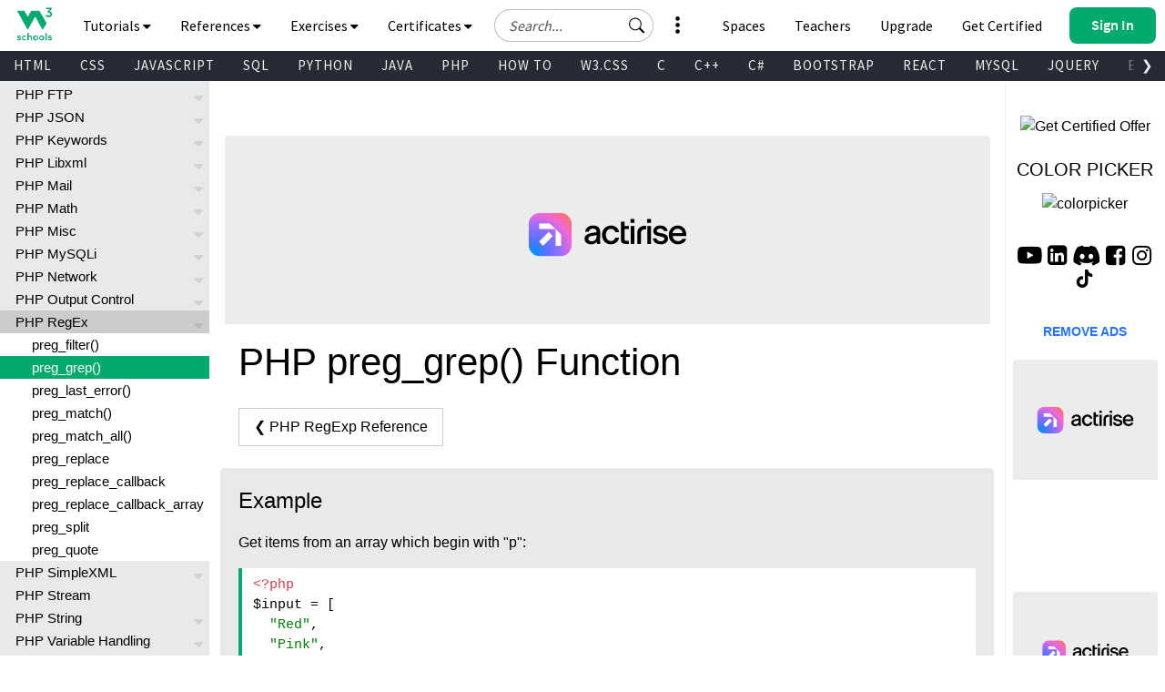

--- FILE ---
content_type: text/css
request_url: https://www.w3schools.com/plus/plans/main.css?v=1.0.1
body_size: 2008
content:
@charset "UTF-8";
.w3s-subscription-plans {
  color: #FFFFFF;
  /* Tooltip container */
}
.w3s-subscription-plans .no-select {
  -webkit-touch-callout: none;
  -webkit-user-select: none;
  -moz-user-select: none;
  -ms-user-select: none;
  user-select: none;
}
.w3s-subscription-plans h1,
.w3s-subscription-plans h2,
.w3s-subscription-plans h3,
.w3s-subscription-plans h4,
.w3s-subscription-plans h5,
.w3s-subscription-plans h6,
.w3s-subscription-plans p {
  font-family: "Source Sans Pro";
}
.w3s-subscription-plans a {
  text-decoration: none;
}
.w3s-subscription-plans .-plan-subscribe-btn-wrapper {
  margin-top: auto;
  min-height: 36px;
  display: inline-block;
}
.w3s-subscription-plans .plans {
  display: flex;
  align-items: center;
  justify-content: center;
  flex-flow: row wrap;
  min-height: 635px;
}
.w3s-subscription-plans .plan-content {
  height: 548px;
}
.w3s-subscription-plans .free-plan-height {
  height: 548px;
}
.w3s-subscription-plans .plans-part {
  display: flex;
  align-items: center;
  justify-content: center;
  flex-flow: row wrap;
}
.w3s-subscription-plans .plans-section {
  background: #20232b;
  margin-top: -25px;
  padding-top: 25px;
}
.w3s-subscription-plans .plans-header > h2 {
  font-size: 50px;
  font-weight: 700;
  margin-bottom: 15px;
  padding-top: 40px;
  margin-top: 0;
}
#server_section .w3s-subscription-plans .plans-header > h2 {
  margin-top: -40px;
}
@media (max-width: 992px) {
  #server_section .w3s-subscription-plans .plans-header {
    width: 80%;
    margin-left: 10%;
    margin-right: 10%;
  }
  #server_section .w3s-subscription-plans .plans-header > h2 {
    margin-top: -20px;
  }
}
@media (max-width: 500px) {
  #server_section .w3s-subscription-plans .plans-header > h2 {
    font-size: 30px;
  }
  #server_section .w3s-subscription-plans .plans-header > p {
    font-size: 16px !important;
  }
}
.w3s-subscription-plans .plans-section-inner {
  padding-bottom: 50px;
}
.w3s-subscription-plans .plans-wrapper {
  background-image: url("/plus/plans/path1.svg"), url("/plus/plans/path2.svg"), url("/plus/plans/bg.svg"), url("/plus/plans/bg2.svg");
  background-repeat: no-repeat, no-repeat, no-repeat, no-repeat;
  background-position: -10%, right, 0%, right -10%;
  background-size: 30% 100%, 15% 100%, 30% 100%, 30% 100%;
  flex: 1;
  display: flex;
  flex-direction: row;
  align-items: stretch;
  margin-top: 25px;
}
@media (max-width: 785px) {
  #server_section .w3s-subscription-plans .plans-wrapper {
    margin-top: 0;
  }
}
@media (max-width: 500px) {
  #server_section .w3s-subscription-plans .plans-wrapper {
    margin-top: 10px;
  }
}
.w3s-subscription-plans .plan-card {
  flex-grow: 1;
  min-width: 340px;
  max-width: 340px;
  margin: 25px 10px;
  background: radial-gradient(circle at 58.04px 56.96px, rgba(55, 166, 106, 0.33) 0%, rgba(57, 107, 154, 0.05) 100%);
  box-shadow: 3px 3px 5px rgba(0, 0, 0, 0.3), inset 0 0 10px rgba(0, 0, 0, 0.2);
  color: white;
  padding: 20px;
  position: relative;
  transition: all 0.3s ease-in-out;
  border: 1px solid #494c52;
  border-radius: 15px;
  display: flex;
  flex-direction: column;
}
.w3s-subscription-plans .plan-card:hover {
  transform: scale(1.05);
  z-index: 1;
}
.w3s-subscription-plans .plan-card.is-popular {
  border: 1px solid #07905d;
  transform: scale(1.1);
  margin-left: 30px;
  margin-right: 30px;
}
@media (max-width: 500px) {
  #server_section .w3s-subscription-plans .plan-card {
    width: 80%;
    min-width: 0;
    margin-left: 10%;
    margin-right: 10%;
    margin-top: 15px;
    margin-bottom: 15px;
    transform: scale(1) !important;
  }
}
.w3s-subscription-plans .plan-card hr {
  border: 0;
  height: 1px;
  background: #4e5a60;
  margin: 5px 0;
}
.w3s-subscription-plans .plan-card p {
  margin: 0 auto;
}
.w3s-subscription-plans .plans-footer-section {
  padding-top: 55px;
}
.w3s-subscription-plans .plans-toggle-wrapper {
  display: flex;
  justify-content: center;
  align-items: center;
  margin-bottom: 10px;
}
.w3s-subscription-plans .plans-toggle-labels {
  display: flex;
  align-items: center;
  gap: 10px;
}
.w3s-subscription-plans .plans-toggle-labels span {
  color: white;
  font-size: 0.9em;
}
.w3s-subscription-plans .plans-toggle-switch {
  position: relative;
  display: inline-block;
  width: 60px;
  height: 34px;
}
.w3s-subscription-plans .plans-toggle-slider {
  position: absolute;
  cursor: pointer;
  top: 0;
  left: 0;
  right: 0;
  bottom: 0;
  background-color: #ccc;
  transition: 0.4s;
  border-radius: 34px;
}
.w3s-subscription-plans .plans-toggle-slider::before {
  position: absolute;
  content: "";
  height: 26px;
  width: 26px;
  left: 4px;
  bottom: 4px;
  background-color: white;
  transition: 0.4s;
  border-radius: 50%;
}
.w3s-subscription-plans .plans-toggle-input {
  opacity: 0;
  width: 0;
  height: 0;
}
.w3s-subscription-plans .plans-toggle-input:checked + .plans-toggle-slider {
  background-color: #04a76b;
}
.w3s-subscription-plans .plans-toggle-input:focus + .plans-toggle-slider {
  box-shadow: 0 0 1px #04a76b;
}
.w3s-subscription-plans .plans-toggle-input:checked + .plans-toggle-slider::before {
  transform: translateX(26px);
}
.w3s-subscription-plans .card-header {
  text-align: center;
  /* margin-bottom: 15px; */
}
.w3s-subscription-plans .card-title {
  font-size: 1.5em;
  margin-bottom: 5px;
  color: #04aa6d;
  text-align: left;
  margin-top: 0px;
}
.w3s-subscription-plans .card-price {
  font-size: 1.5em;
  font-weight: bold;
  text-align: left;
  margin: 0 auto;
}
.w3s-subscription-plans .card-price-smaller {
  font-size: 1.1em;
  text-align: left;
  margin: 0 auto;
}
.w3s-subscription-plans .card-period {
  font-size: 0.5em;
  color: #9aa1b7;
  font-weight: normal;
}
.w3s-subscription-plans .features-list {
  list-style: none;
  padding: 0;
  margin-bottom: 20px;
  text-align: left;
}
.w3s-subscription-plans .features-list > .feature-item {
  margin-bottom: 5px;
  position: relative;
  margin-right: 20px;
  font-size: 0.9em;
  padding: 0;
  list-style: none !important;
  padding-left: 25px;
}
.w3s-subscription-plans .features-list > .feature-item::before {
  content: "✓";
  color: white;
  font-size: 10px;
  line-height: 16px;
  background-color: #04aa6d;
  width: 16px;
  height: 16px;
  border-radius: 50%;
  display: inline-block;
  text-align: center;
  margin-right: 5px;
  padding-left: 1px;
  position: absolute;
  left: 0;
  top: 2px;
}
.w3s-subscription-plans .features-list > .feature-item > .feature-item-info {
  color: #ffffff;
  padding: 0;
  font-size: 14px;
  position: relative;
  -webkit-touch-callout: none;
  -webkit-user-select: none;
  -moz-user-select: none;
  -ms-user-select: none;
  user-select: none;
  display: inline-block;
  width: 14px;
  height: 14px;
  margin-left: 2px;
}
.w3s-subscription-plans .features-list > .feature-item > .feature-item-info > .-info-icon {
  display: inline-block;
  width: 14px;
  height: 14px;
  position: relative;
  bottom: -2px;
}
.w3s-subscription-plans .features-list > .feature-item > .feature-item-info > .-info-icon > svg {
  width: 100%;
  height: 100%;
  fill: #ffffff;
}
.w3s-subscription-plans .features-list .special-feature {
  font-size: 0.9em;
}
.w3s-subscription-plans .features-list .special-feature::before {
  content: "❤";
  color: #04aa6d;
  margin-right: 5px;
}
.w3s-subscription-plans .outline-btn {
  display: inline-block;
  border: 1px solid #d3d4d7;
  color: white;
  background-color: transparent;
  transition: all 0.3s ease-in-out;
  border-radius: 10px;
  min-width: 150px;
  width: 150px;
  padding: 10px;
}
.w3s-subscription-plans .outline-btn:hover {
  border: 1px solid #ffffff;
  color: #ffffff;
}
.w3s-subscription-plans .-plan-subscribe-btn {
  position: relative;
  background-color: #04AA6D;
  color: #ffffff;
  border-radius: 8px;
  font-size: 16px;
  line-height: 22px;
  padding: 8px 16px;
  font-family: "Source Sans Pro", sans-serif;
}
.w3s-subscription-plans .-plan-subscribe-btn:hover {
  background-color: #059862 !important;
  color: #ffffff !important;
}
.w3s-subscription-plans .-plan-subscribe-btn.-v2 {
  display: inline-block;
  padding-top: 10px;
  padding-bottom: 10px;
  font-size: 16px;
  line-height: 22px;
  padding-left: 45px;
  padding-right: 45px;
  border-radius: 25px;
}
.w3s-subscription-plans .popular-ribbon {
  position: absolute;
  top: 0;
  right: 0;
  background-color: #04a76b;
  color: white;
  padding: 8px 20px;
  transform: rotate(45deg) translate(50%, 120%);
  transform-origin: top right;
  font-size: 0.9em;
  font-weight: 700;
  text-shadow: 0px 0px 3px rgba(0, 0, 0, 0.3);
  z-index: 10;
  white-space: nowrap;
  width: 200px;
}
.w3s-subscription-plans .tooltip-wrapper {
  position: relative;
  display: inline-block;
}
.w3s-subscription-plans .tooltip-wrapper > .-tooltip {
  visibility: hidden;
  background-color: #20232B;
  border: 1px solid #07905d;
  color: #fff;
  text-align: center;
  padding: 7px;
  border-radius: 6px;
  /* Position the tooltip text */
  position: absolute;
  font-family: "Source Sans Pro", sans-serif;
  -webkit-font-smoothing: antialiased;
  -moz-osx-font-smoothing: grayscale;
  text-rendering: optimizeLegibility;
  font-size: 11px;
  line-height: 15px;
  z-index: 1;
  bottom: 130%;
  width: 230px;
  margin-left: -115px;
  left: 50%;
  /* Fade in tooltip */
  opacity: 0;
  transition: opacity 0.3s;
}
.w3s-subscription-plans .tooltip-wrapper > .-tooltip::after {
  content: "";
  position: absolute;
  top: 100%;
  left: 50%;
  margin-left: -5px;
  border-width: 5px;
  border-style: solid;
  border-color: #07905d transparent transparent transparent;
}
.w3s-subscription-plans .tooltip-wrapper:hover > .-tooltip, .w3s-subscription-plans .tooltip-wrapper:focus > .-tooltip, .w3s-subscription-plans .tooltip-wrapper:active > .-tooltip {
  visibility: visible;
  opacity: 1;
}

#server_section #w3s-subscription-plans-wavepath {
  fill: #20232b;
}
